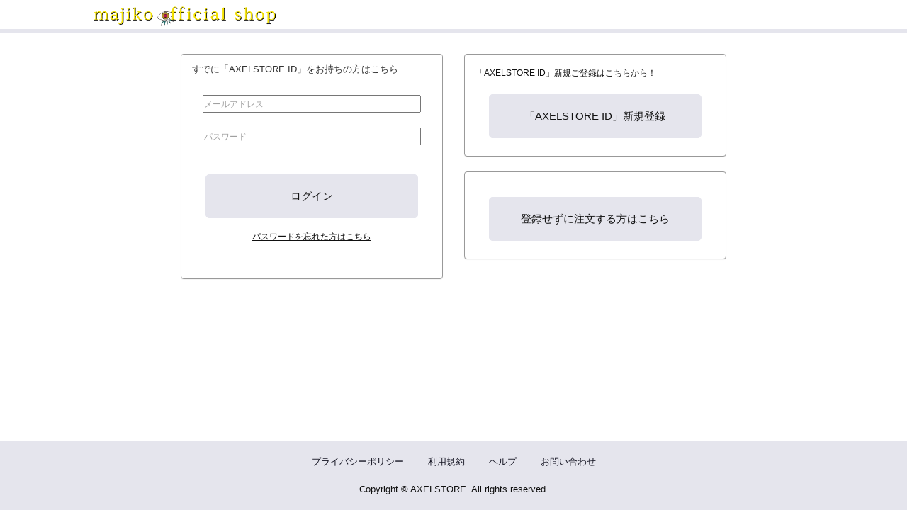

--- FILE ---
content_type: text/html; charset=utf-8
request_url: https://system.axelstore.jp/v2/Login.aspx?ccode=AXST&ReturnUrl=https://axelstore.jp/modd_callback.php?ref=%252Fmajiko%252Fdetail.php%253Fgoods_id%253D902&astore_code=majiko
body_size: 25894
content:


<!DOCTYPE HTML>
<html lang="ja">
<head>
    <title>
        [AXELSTORE]
    </title>
    <meta charset="utf-8">
<meta http-equiv="X-UA-Compatible" content="IE=edge">
<meta name="viewport" content="width=device-width, initial-scale=1">

    <link rel="stylesheet" href="https://maxcdn.bootstrapcdn.com/bootstrap/3.3.5/css/bootstrap.min.css" />
    <link href="css/style.css" rel="stylesheet">
    <script src="https://ajax.googleapis.com/ajax/libs/jquery/1.11.3/jquery.min.js"></script>




<link href="css/buttonText.ja.css" rel="stylesheet">

</head>
<body id="Login" class="login">
    <!-- ▽▽共通ヘッダ開始▽▽ -->
    <div id="wrapper" class="container">
<script language="JavaScript">
<!--
    var cmn_schemeName = "https";
    var cmn_cartDomain = "system.axelstore.jp/v2";
    var cmn_cartId = "AXST";

	//なくなる予定
    function jumpURL(fileName){
        location.href=cmn_schemeName+'://'+cmn_cartDomain+'/'+fileName+'?ccode='+cmn_cartId;
    }
    function jumpURL2(fileName, p){
        location.href=cmn_schemeName+'://'+cmn_cartDomain+'/'+fileName+'?ccode='+cmn_cartId+p;
    }
    function jumpSSL(fileName){
        location.href=cmn_schemeName+'://'+cmn_cartDomain+'/'+fileName+'?ccode='+cmn_cartId;
    }
    function jumpSSL2(fileName, p){
        location.href=cmn_schemeName+'://'+cmn_cartDomain+'/'+fileName+'?ccode='+cmn_cartId+p;
    }
    function jumpSSL3(fileName){
        location.href=cmn_schemeName+'://'+cmn_cartDomain+'/'+fileName+'&ccode='+cmn_cartId;
    }


    function openURL(fileName){
        window.open(cmn_schemeName+'://'+cmn_cartDomain+'/'+fileName+'?ccode='+cmn_cartId,'_blank');
    }
    function openSSL(fileName){
        window.open(cmn_schemeName+'://'+cmn_cartDomain+'/'+fileName+'?ccode='+cmn_cartId,'_blank');
    }
	//なくなる予定

    function openPOP(fileName){
        window.open(cmn_schemeName+'://'+cmn_cartDomain+'/'+fileName+'?ccode='+cmn_cartId,      'popup','width=600,height=600,scrollbars=yes,resizable=yes,toolbar=no,directories=no,location=no,menubar=no,status=no,left=0,top=0');
    }
    function openPOP2(fileName,alink){
        window.open(cmn_schemeName+'://'+cmn_cartDomain+'/'+fileName+'?ccode='+cmn_cartId+alink,'popup','width=780,height=600,scrollbars=yes,resizable=yes,toolbar=no,directories=no,location=no,menubar=no,status=no,left=0,top=0');
    }
    function cartName(){
        document.write('AXELSTORE');
    }
    function GetCustomerName(){
        return null;
    }
    //-->
</script>
<input type="hidden" name="UKey" value=""> 
    <div id="header" class="row">
        <!-- ▽▽カートヘッダ開始▽▽ -->
        <div id="cart_header">
            <!--<div id="cartHeader_panel">
	-->
            <span id="cartHeader"><script src="//axelstore.jp/js/axelstore.js?v3"></script>
<link href="//contents.modd.com/axst/run/css/design2.css?version=52" type="text/css" rel="stylesheet">
<link href="//axelstore.jp/css/axelstore.css" type="text/css" rel="stylesheet">

<header class="header">
<h1 class="header__logo"><img src="//contents.modd.com/axst/run/images/logo.png?=1"></h1>
</header>

<style>
#MyPage div#history_shippingPrizes {
    display: none;
}
</style></span>
            <!--
</div>-->
        </div>
        <!-- △△カートヘッダ終了△△ -->
        <div id="common_header">
            <div id="cart_logo">
              <!---->
            </div>
            <div class="common_header_menu navbar navbar-default navbar-expand-sm">
                <div class="navbar-header">
                    <button type="button" class="navbar-toggle collapsed" data-toggle="collapse" data-target="#common_header_nav" data-bs-toggle="collapse" data-bs-target="#common_header_nav">
                        <span class="icon-bar"></span>
                        <span class="icon-bar"></span>
                        <span class="icon-bar"></span>
                    </button>
                </div>
                <div class="collapse navbar-collapse" id="common_header_nav">
                    <ul class="nav navbar-nav">
                        <!--<div id="shoppingcart_panel">
	-->
                        <li id="cmnheaditem_cart" class="common_header_button">
                            <a id="cmnhead_button_cart" class="link_autorep" href="ShoppingCart.aspx?ccode"></a>
                        </li>
                        <!--
</div>-->

                        <!--<div id="member_panel">
	-->
                        <!--<div id="mypage_panel">
		-->
                        <li id="cmnheaditem_mypage" class="common_header_button">
                            <a id="cmnhead_button_mypage" class="link_autorep" href="member/MyPage.aspx?ccode"></a>
                        </li>
                        <!--
	</div>-->
                        <!---->
                        <!--
</div>-->

                        <li id="cmnheaditem_login" class="common_header_button">
                            <!--<div id="Login_panel">
	-->
                            <!--<div id="NormalLogin_panel">
		-->
                            <a id="cmnhead_button_login" class="link_autorep" href="Login.aspx?ccode"></a>
                            <!--
	</div>-->
                            <!---->
                            <!--
</div>-->
                            <!---->
                        </li>

                        <!--<div id="LoginMypage_panel">
	-->
                        <!--<div id="Login_mypage_panel">
		-->
                        <li id="cmnheaditem_login_mypage" class="common_header_button">
                            <!--<div id="NormalLogin_mypage_panel">
			-->
                            <a id="cmnhead_button_login_mypage" class="link_autorep" href="Login.aspx?ccode"></a>
                            <!--
		</div>-->
                            <!---->
                        </li>
                        <!--
	</div>-->
                        <!---->
                        <!--
</div>-->

                        <li id="cmnheaditem_help" class="common_header_button">
                            <!---->
                            <!--<div id="ec_help_panel">
	-->
                            <!--<div id="NormalHelp_panel">
		-->
                            <a id="cmnhead_button_help" class="link_autorep" href="help/help.aspx?ccode"></a>
                            <!--
	</div>-->
                            <!---->
                            <!--
</div>-->
                            <!---->
                        </li>

                        <li id="cmnheaditem_contact" class="common_header_button">
                            <!---->
                            <!--<div id="ec_contact_panel">
	-->
                            <!--<div id="NormalContact_panel">
		-->
                            <a id="cmnhead_button_contact" class="link_autorep" href="help/contact.aspx?ccode"></a>
                            <!--
	</div>-->
                            <!---->
                            <!--
</div>-->
                            <!---->
                        </li>
                        <!---->

                        <li id="cmnheaditem_help_contact_list" class="common_header_button dropdown">
                            <button type="button" class="dropdown-toggle" data-toggle="dropdown">
                                <span></span>
                                <span></span>
                                <span></span>
                            </button>
                            <ul id="cmnhead_button_help_contact_list" class="dropdown-menu">
                                <li id="cmnheaditem_help_list" class="common_header_button">
                                    <!---->
                                    <!--<div id="ec_help_list_panel">
	-->
                                    <!--<div id="NormalHelp_list_panel">
		-->
                                    <a id="cmnhead_button_help_list" class="link_autorep dropdown-item" href="help/help.aspx?ccode"></a>
                                    <!--
	</div>-->
                                    <!---->
                                    <!--
</div>-->
                                    <!---->
                                </li>
                                <li id="cmnheaditem_contact_list" class="common_header_button">
                                    <!---->
                                    <!--<div id="ec_contact_list_panel">
	-->
                                    <!--<div id="NormalContact_list_panel">
		-->
                                    <a id="cmnhead_button_contact_list" class="link_autorep dropdown-item" href="help/contact.aspx?ccode"></a>
                                    <!--
	</div>-->
                                    <!---->
                                    <!--
</div>-->
                                    <!---->
                                </li>
                            </ul>
                        </li>
                    </ul>
                </div>
            </div>
        </div>
    </div>
    <div id="contents" class="row">
        <!-- ▽▽カート告知開始▽▽ -->
        <div id="cart_note">
            <!---->
        </div>
        <!-- △△カート告知終了△△ -->
        <div id="common_body">

    <!-- △△共通ヘッダ終了△△ -->
    <form name="Form1" method="post" action="./Login.aspx?ccode=AXST&amp;ReturnUrl=https%3a%2f%2faxelstore.jp%2fmodd_callback.php%3fref%3d%252Fmajiko%252Fdetail.php%253Fgoods_id%253D902&amp;astore_code=majiko" language="javascript" onsubmit="javascript:return WebForm_OnSubmit();" id="Form1">
<input type="hidden" name="__EVENTTARGET" id="__EVENTTARGET" value="" />
<input type="hidden" name="__EVENTARGUMENT" id="__EVENTARGUMENT" value="" />
<input type="hidden" name="__VIEWSTATE" id="__VIEWSTATE" value="/[base64]/[base64]/neitt+OBmeOCi+OBk+OBqOOBr+OAgeW9k+ekvuOBrumHjeimgeOBquekvuS8mueahOiyrOWLmeOBqOiqjeitmOOBl+OBpuOBiuOCiuOBvuOBmeOAgiDjgZfjgZ/jgYzjgaPjgabjgIHlvZPnpL7jga/[base64]/[base64]/jgIHkuovliY3jgavmnKzkurrjga7lkIzmhI/[base64]/mlr3jgZfjgIHnmbropovjgZXjgozjgZ/pgZXlj43jgoTkuovmlYXjgavlr77jgZfjgabjgIHpgJ/jgoTjgYvjgavjgZPjgozjgpLmmK/mraPjgZnjgovjgajjgajjgoLjgavjgIHlvLHngrnjgavlr77jgZnjgovkuojpmLLlh6bnva7jgpLlrp/mlr3jgYTjgZ/[base64]/hemAn+OBquWvvuW/nOOBjOWPr+iDveOBquS9k+WItuOCkuani+evieOBl+OAgeiqoOaEj+OCkuOCguOBo+OBpuWvvuW/nOOBhOOBn+OBl+OBvuOBmeOAgg0KDQrvvJXvvI7ntpnntprnmoTmlLnlloTjgavplqLjgZfjgaYNCuODu+W9k+ekvuOBruWAi+S6uuaDheWgseS/neitt+ODnuODjeOCuOODoeODs+ODiOOCt+OCueODhuODoOOBr+OAgeWAi+S6uuaDheWgseS/[base64]/neitt+ODnuODjeOCuOODoeODs+ODiOOCt+OCueODhuODoOOBrue2mee2mueahOaUueWWhOOBq+WKquOCgeOBvuOBmeOAgg0K44O75pS55ZaE44Gr44GK44GE44Gm44Gv44CB5rOV5Luk562J5Y+K44GzSklTIFEgMTUwMDHjgavmupbmi6DjgYTjgZ/[base64]/DQrliKnnlKjnm67nmoTvvJrllYblk4HnmbrpgIENCumWi+ekuuWMuuWIhu+8mumdnumWi+ekug0KDQrjgJDkv53mnInlgIvkurrjg4fjg7zjgr/[base64]/jgYrlj5blvJXlhYjjgajjga7pgKPntaHjgIHlpZHntITjga7lsaXooYzjgIHlsaXooYzoq4vmsYLnrYkNCuODu+mAmuS/[base64]/kurrkuovjgIHnt4/li5njgarjganjga7pm4fnlKjnrqHnkIYNCg0K44CQ6ZaL56S6562J44Gu6KuL5rGC5omL57aa44GN44CRDQrlvZPnpL7jgYzjgZTmnKzkurrmp5jlj4jjga/jgZ3jga7ku6PnkIbkurrmp5jjgYvjgonjgIHlvZPnpL7jgYzkv53mnInjgZnjgovkv53mnInlgIvkurrjg4fjg7zjgr/jgavplqLjgZfjgabliKnnlKjnm67nmoTjga7pgJrnn6XjgIHplovnpLrjgIHlhoXlrrnjga7oqILmraPjgIHov73liqDlj4jjga/liYrpmaTjgIHliKnnlKjjga7lgZzmraLjgIHmtojljrvlj4rjgbPnrKzkuInogIXjgbjjga7mj5Dkvpvjga7lgZzmraLvvIjku6XkuIvjgIHigJzplovnpLrnrYnjga7oq4vmsYLigJ3jgajjgYTjgYbjgILvvInjgavjgZTlr77lv5zjgZXjgZvjgabjgYTjgZ/jgaDjgY/loLTlkIjjga7miYvntprjgY3jga/jgIHkuIvoqJjjga7jgajjgYrjgorjgafjgZnjgIINCg0K77yR77yO6ZaL56S6562J44Gu6KuL5rGC44Gu55Sz5Ye65YWIDQrplovnpLrnrYnjga7jgZToq4vmsYLjgavjgaTjgYTjgabjga/jgIHlgIvkurrmg4XloLHplovnpLrnrYnoq4vmsYLmm7jjgavlv4XopoHmm7jpoZ7jgpLmt7vku5jjga7kuIrjgIHpg7XpgIHjgavjgojjgorjgYrpoZjjgYTjgYTjgZ/jgZfjgb7jgZnjgILoq4vmsYLmm7jjgpLlvZPnpL7jgbjpg7XpgIHjgZnjgovpmpvjgavjga/jgIHphY3pgZToqJjpjLLpg7Xkvr/jgoTnsKHmmJPmm7jnlZnpg7Xkvr/jgarjganjgIHphY3pgZTjga7oqJjpjLLjgYznorroqo3jgafjgY3jgovmlrnms5XjgavjgabjgYrpoZjjgYTjgYTjgZ/[base64]/[base64]/[base64]/jgaDjgY3jgb7jgZnjgIINCjEsMDAw5YaG5YiG44Gu6YO15L6/5a6a6aGN5bCP54K65pu/44KS5o+Q5Ye65pu46aGe44Gr44GU5ZCM5bCB44GP44Gg44GV44GE44CCDQrpg7Xkvr/lrprpoY3lsI/ngrrmm7/jga7jgZTos7zlhaXjga7jgZ/jgoHjga7mlpnph5Hlj4rjgbPlvZPnpL7jgbjjga7pg7XpgIHmlpnjga/jgYrlrqLmp5jjgavjgabjgZTosqDmi4XjgY/jgaDjgZXjgYTjgIIgDQrjgarjgYrjgIHmiYvmlbDmlpnjgYzkuI3otrPjgZfjgabjgYTjgZ/loLTlkIjjgIHlj4rjgbPmiYvmlbDmlpnjgYzlkIzlsIHjgZXjgozjgabjgYTjgarjgYvjgaPjgZ/loLTlkIjjga/jgIHplovnpLrjgIHliKnnlKjnm67nmoTjga7pgJrnn6Xjga/oh7TjgZfjgYvjga3jgb7jgZnjga7jgafjgIHjgZTms6jmhI/jgY/jgaDjgZXjgYTjgIINCg0K77yW77yO6ZaL56S6562J44Gu44GU6KuL5rGC44Gr5a++44GZ44KL5Zue562U5pa55rOVDQroq4vmsYLogIXjga7oq4vmsYLmm7joqJjovInkvY/miYDlrpvjgavmm7jpnaLjgavjgojjgaPjgabjgZTlm57nrZTjgYTjgZ/jgZfjgb7jgZnjgIINCg0K44GU5LiN5piO44Gq54K544GK44KI44Gz6Ium5oOF44O755u46KuH44Gq44Gp44GM44GU44GW44GE44G+44GX44Gf44KJ5LiL6KiY56qT5Y+j44G+44Gn44GU6YCj57Wh5LiL44GV44GE44CCDQrmoKrlvI/kvJrnpL7jgqLjgq/jgrvjg6vjgqjjg7Pjgr/[base64]/Y2NvZGU9QVhTVGRkAiAPFgIfAmhkAiIPZBYGAgEPZBYCAgMPDxYCHwQFGFJlZ2lzdGVyLmFzcHg/Y2NvZGU9QVhTVGRkAgMPDxYCHwJoZGQCBw8PFgIfBAUcY29tX3JlZ2lzdGVyLmFzcHg/Y2NvZGU9QVhTVGRkAgQPZBYEAgMPDxYCHwQFHmd1ZXN0L0NoZWNrT3V0LmFzcHg/Y2NvZGU9QVhTVGRkAgUPDxYCHwJoZGQCBQ8PFgIfAmhkFgQCAw8PFgIfAmdkZAIFDw8WAh8CaGQWAgIDDw8WAh8EBSBDdXN0b21lclJlZ2lzdGVyLmFzcHg/[base64]/[base64]/[base64]/[base64]/Y2NvZGU9QVhTVCI+Jmd0OyZndDvms6jmloflsaXmrbTkuIDopqc8L2E+PGJyPg0KICAgICAgICDoqbPntLDjga/[base64]/[base64]/jgI7jgZTms6jmloflrozkuobjga7jgYrnn6XjgonjgZvjgI/[base64]/miYDjga/lpInmm7TjgZXjgozjgabjgYTjgb7jgZvjgpPjgILlpInmm7TjgZTluIzmnJvjga7loLTlkIjjgIHjgYrmiYvmlbDjgafjgZnjgYzjgIHms6jmloflsaXmrbTjg5rjg7zjgrjjgojjgorphY3pgIHlhYjlpInmm7TjgpLjgYrpoZjjgYTjgYTjgZ/jgZfjgb7jgZnjgII8YnI+PGEgY2xhc3M9ImxpbmtfZWMiIGhyZWY9Imh0dHBzOi8vc3lzdGVtLmF4ZWxzdG9yZS5qcC92Mi9tZW1iZXIvT3JkZXJMaXN0LmFzcHg/[base64]/[base64]/5Yil6YCU6KuL5rGC6LK755SoOTDlhoYo56iO5YilKeOBjOeZuueUn+OBhOOBn+OBl+OBvuOBmeOAguS6iOOCgeOBlOS6huaJv+OBj+OBoOOBleOBhOOAgicsICfjg7vjgZTliKnnlKjmnIjjga7jgb/liKXpgJToq4vmsYLosrvnlKg5MOWGhijnqI7liKUp44GM55m655Sf44GE44Gf44GX44G+44GZ44CC44GC44KJ44GL44GY44KB44GU5LqG5om/44GP44Gg44GV44GE44CCJykpOw0KICAgICAgICAgICAgdmFyIGJhc2VUZXh0MTVCID0gJHRhcmdldDE1Lmh0bWwoKTsNCiAgICAgICAgICAgICR0YXJnZXQxNS5odG1sKGJhc2VUZXh0MTVCLnJlcGxhY2UoJ+ODu2F0b25lIOe/[base64]/[base64]/jgrjjgqLjgqTjg4bjg6DjgpLlhaXjgozjgZ/jgajjgY3jga7jg6rjg7Pjgq/lkI3nva7mj5sNCiAgICAgICAgaWYgKCQoJ2JvZHknKS5hdHRyKCdpZCcpID09ICdTaG9wcGluZ0NhcnQnKSB7DQogICAgICAgICAgICAvLyBiYXNyZXBfX2N0bDFfTG90dGVyeUxpbmssIGJhc3JlcF9fY3RsMl9Mb3R0ZXJ5TGluayAuLi7jga7lvaLlvI/[base64]/jgYTlkIjjgo/[base64]/[base64]/jgYTlkIjjgo/[base64]/jgYTlkIjjgo/[base64]" />

<script type="text/javascript">
<!--
var theForm = document.forms['Form1'];
if (!theForm) {
    theForm = document.Form1;
}
function __doPostBack(eventTarget, eventArgument) {
    if (!theForm.onsubmit || (theForm.onsubmit() != false)) {
        theForm.__EVENTTARGET.value = eventTarget;
        theForm.__EVENTARGUMENT.value = eventArgument;
        theForm.submit();
    }
}
// -->
</script>


<script src="/WebResource.axd?d=Y7T1ZWYP7YUrL78advGXoAOQxllg8uFWQm-O-yoK3DyC-eQo7Zy6dsBw34TAXSNv6-mt3HPuYOGIcAAXYJVX624CJ3k1&amp;t=638901860248157332" type="text/javascript"></script>


<script src="/WebResource.axd?d=rOQnrz5rlL6Rwj_PVkdQRnWqCS-8pnhliiiCpu05ctSe6aHQshVT3-DoM6wk_8CX8LiUpMBxJX-SuiOECPYXlEg1-Jk1&amp;t=638901860248157332" type="text/javascript"></script>
<script type="text/javascript">
<!--
function WebForm_OnSubmit() {
if (typeof(ValidatorOnSubmit) == "function" && ValidatorOnSubmit() == false) return false;
return true;
}
// -->
</script>

<input type="hidden" name="__VIEWSTATEGENERATOR" id="__VIEWSTATEGENERATOR" value="734C489E" />
<input type="hidden" name="__EVENTVALIDATION" id="__EVENTVALIDATION" value="/wEdAAocO7KiM4bHi4XfBA2ONEP/OXAcqXNQnNr0Db75hZYKPt6oYOT1IcXth5k8hWW2/tIH9lvhzwycx8zgK+yhrQUWg6pvxMVtw/l0Jc14klyMDO4sciJO3Hoc68xTFtZGQEh4DQR8p9Hz7t2Vr8kq05OwjNa3hh8qwluVkMmIUa0O84UfHIo5tIWYD1VPho7MFdqQVN1EUiUcbWjkiobTkQR8cC10NYdlQrYPNqVuC5CppxEOfuw=" />
        <div class="title_guide">
            <div id="title_login">
        </div>
        </div>
        <div class="title_bar">
            <!-- ログイン -->
            <h3 class="t_title">
                ログイン</h3>
        </div>

        <!--
        <div class="col-xs-12 col-sm-12 col-md-8 col-md-offset-2 offset-md-2 privacy_table">
            <div class="panel panel-default">
            <div class="panel-heading privacy_header">個人情報の取り扱い</div>
            <div class="panel-body privacy_body">
                <textarea name="txtPrivacy" id="txtPrivacy" rows="10" cols="80" readonly="">■個人情報保護方針

【個人情報保護の理念】
株式会社アクセルエンターメディア（以下、当社）は、インターネットを利用したファンサイトマーケティングを事業の核とした事業活動を行っています。事業活動を通じてお客様から取得する個人情報及び当社従業者の個人情報（特定個人情報を含む以下、「個人情報」という。）は、当社にとって重要な情報であり、その個人情報を確実に保護することは、当社の重要な社会的責務と認識しております。 したがって、当社は、事業活動を通じて取得する個人情報を、以下の方針に従って取り扱い、個人情報保護に関して、お客様及び当社従業者への「安心」の提供及び社会的責務を果たしていきます。

【方針】
１．個人情報の取得、利用及び提供に関して
・適法、かつ、公正な手段によって個人情報を取得いたします。
・利用目的の達成に必要な範囲内で、個人情報を利用いたします。
・個人情報を第三者に提供する場合には、事前に本人の同意を取ります。
・取得した個人情報の目的外利用はいたしません。また、その為の措置を講じます。
・目的外利用の必要が生じた場合は新たな利用目的の再同意を得た上で利用いたします。

２．法令、国が定める指針その他の規範（以下、「法令等」という。）に関して
・個人情報を取り扱う事業に関連する法令等を常に把握することに努め、当社事業に従事する従業者（以下、「従業者」という）に周知し、遵守いたします。

３．個人情報の安全管理に関して
・個人情報への不正アクセス、個人情報の漏えい、滅失、又はき損などの様々なリスクを防止すべく、個人情報の安全管理のための迅速な是正措置を講じる体制を構築し維持いたします。
・点検を実施し、発見された違反や事故に対して、速やかにこれを是正するとともに、弱点に対する予防処置を実施いたします。
・安全に関する教育を、従業者に徹底いたします。

４．苦情・相談に関して
・個人情報の取扱いに関する苦情及び相談については、個人情報問合せ窓口を設け、迅速な対応が可能な体制を構築し、誠意をもって対応いたします。

５．継続的改善に関して
・当社の個人情報保護マネジメントシステムは、個人情報保護のため、内部規程遵守状況を監視及び監査し、違反、事件、事故及び弱点の発見に努め、経営者による見直しを実施いたします。これを管理策及び内部規程に反映し、個人情報保護マネジメントシステムの継続的改善に努めます。
・改善においては、法令等及びJIS Q 15001に準拠いたします。

制定日　２０１０年１月１日
改定日　２０１７年６月１日
株式会社アクセルエンターメディア
代表取締役社長 三野 善之


■個人情報の取扱いについて

当社は、JISQ15001:2017 要求事項 3.4.2.4および3.4.4.3に従い、以下の内容を公表します。

【ご本人から直接書面取得以外で取得する場合の利用目的】
個人情報の種別：取引先から委託されたデータ
利用目的：商品発送
開示区分：非開示

【保有個人データの利用目的】
個人情報の種別／利用目的
・資料請求やお問い合わせを頂いた方の情報／お問い合わせへの対応、サービスに関するご案内
・お取引先情報／お取引先との連絡、契約の履行、履行請求等
・通信販売の購入者及びチケットサービスの利用者情報／商品発送、マーケティング、チケットサービスの提供、サービスに関するご案内
・採用候補者・応募者の方に関する情報／採用選考、連絡
・社員情報／人事、総務などの雇用管理

【開示等の請求手続き】
当社がご本人様又はその代理人様から、当社が保有する保有個人データに関して利用目的の通知、開示、内容の訂正、追加又は削除、利用の停止、消去及び第三者への提供の停止（以下、“開示等の請求”という。）にご対応させていただく場合の手続きは、下記のとおりです。

１．開示等の請求の申出先
開示等のご請求については、個人情報開示等請求書に必要書類を添付の上、郵送によりお願いいたします。請求書を当社へ郵送する際には、配達記録郵便や簡易書留郵便など、配達の記録が確認できる方法にてお願いいたします。 なお、封筒に朱書きで「個人情報請求書在中」とお書き添えいただければ幸いです。

２．開示等の請求における提出書面 
開示等のご請求を行う場合は、個人情報開示等請求書に所定の事項を全てご記入の上、ご郵送ください。

３．ご本人様確認
当社は開示等請求者のご本人様確認のため、お電話による照合を行います。ただし電話による照合が出来ない場合、運転免許証、住民票、健康保険証等のコピーを提示してもらう場合がございます。

４．代理人様による開示等のご請求
開示等のご請求をすることについて代理人様に委任する場合は、個人情報開示等請求書に加えて、下記の書類をご同封ください。
(1)代理人様本人であることを確認するための書類（コピー）
運転免許証、住民票の写し、健康保険証の被保険者証のいずれか１点
※コピーは本籍地を塗りつぶしたものをご用意下さい。
(2)委任状（ご本人様により委任状に捺印し、その印鑑の印鑑登録証明書を添付してください。代理人様が親権者などの法定代理人のときは、委任状に代えて、ご本人様との関係がわかる書類をご提出いただくことも可能です。）

５．開示、利用目的の通知のご請求に関する手数料
個人情報の開示及び利用目的の通知をご請求する場合、１回の請求ごとに、1,000円（税込）の手数料をいただきます。
1,000円分の郵便定額小為替を提出書類にご同封ください。
郵便定額小為替のご購入のための料金及び当社への郵送料はお客様にてご負担ください。 
なお、手数料が不足していた場合、及び手数料が同封されていなかった場合は、開示、利用目的の通知は致しかねますので、ご注意ください。

６．開示等のご請求に対する回答方法
請求者の請求書記載住所宛に書面によってご回答いたします。

ご不明な点および苦情・相談などがございましたら下記窓口までご連絡下さい。
株式会社アクセルエンターメディア
個人情報問合せ窓口
TEL：03-5422-8218（平日11:00 ～ 17:00）
FAX：03-5475-7677（24時間受付）</textarea>
            </div>
            </div>
        </div>
-->

        <!--<div id="memberPanel">
	-->
        <div class="col-xs-12 col-sm-6 col-md-5 col-md-offset-1 offset-md-1 login_table">
            <div class="panel panel-default">
                <!-- すでに会員の方はこちら -->
                <div class="panel-heading login_header">
                    すでに会員の方はこちら
                </div>
                <div class="panel-body login_body">
                    <!---->
                    <div class="row">
                        <div class="col-xs-12 col-sm-12 col-md-12 login_data">
                            <input name="fcmid1" type="hidden" id="fcmid1" />
                            <input name="fc" type="hidden" id="fc" value="0" />
                            <input name="account" type="text" id="account" size="35" placeholder="メールアドレス" /><br>
                            <span controltovalidate="account" errormessage="メールアドレスを入力してください。" id="accountRequired" evaluationfunction="RequiredFieldValidatorEvaluateIsValid" initialvalue="" style="color:Red;visibility:hidden;">メールアドレスを入力してください。</span>
                        </div>
                    </div>
                    <div class="row">
                        <div class="col-xs-12 col-sm-12 col-md-12 login_data">
                            <input name="password" type="password" maxlength="128" id="password" autocomplete="off" size="35" placeholder="パスワード" /><br>
                            <span controltovalidate="password" errormessage="パスワードを入力してください。" id="passwordRequired" evaluationfunction="RequiredFieldValidatorEvaluateIsValid" initialvalue="" style="color:Red;visibility:hidden;">パスワードを入力してください。</span>
                        </div>
                    </div>
                    <input type="submit" name="LoginBtn" value="ログイン" onclick="javascript:WebForm_DoPostBackWithOptions(new WebForm_PostBackOptions(&quot;LoginBtn&quot;, &quot;&quot;, true, &quot;&quot;, &quot;&quot;, false, false))" language="javascript" id="LoginBtn" class="btn btn-default login_button" />
                    <!--                
                <div>
                <input id="RememberLogin" type="checkbox" name="RememberLogin" />ブラウザを起動するたびに自動的にサインインする
                </div>
-->
                    <input name="ccode" type="hidden" id="ccode" size="1" value="AXST" />
                    <input name="passcode" type="hidden" id="passcode" size="1" />
                    <div>
                        <a id="PassforgotLink" class="link_cust" href="Passforgot.aspx?ccode=AXST">パスワードを忘れた方はこちら</a>
                    </div>
                </div>
                <div class="col-xs-12 message_area">
                    <span id="message_txt" class="alert alert-danger err_message_txt"></span>
                </div>
            </div>
            
            <script language="JavaScript">
<!--
    var login_title = "メールアドレス";
                var text_account = document.getElementById("account");
                if (text_account) {
                    text_account.placeholder = login_title;
                }
//-->
            </script>
            
        </div>
        <!-- JoinPanel -->
        <!--<div id="JoinPanel">
		-->
        <div class="col-xs-12 col-sm-6 col-md-5 sinki_table">
            <div class="panel panel-default">
                <!--<div id="freeRegistPanel">
			-->
                <!-- これから会員になる方はこちら -->
                <div class="panel-heading sinki_header register_linktype1">
                    これから会員になる方はこちら
                </div>
                <div class="panel-body sinki_body register_linktype1">
                    <a id="RegisterLink" class="btn btn-default sinki_button" href="Register.aspx?ccode=AXST"></a>
                </div>
                <!--
		</div>-->
                <!---->
                <div class="panel-heading sinki_header register_linktype2">
                    これから会員になる方はこちら
                </div>
                <div class="panel-body sinki_body register_linktype2">
                    <a id="ComRegisterLink" class="btn btn-default sinki_button" href="com_register.aspx?ccode=AXST"></a>
                </div>
            </div>
        </div>
        <!--
	</div>-->
        <!-- JoinPanel -->

        <div class="col-xs-12 col-sm-6 col-md-5 col-md-offset-1 offset-md-1">
        </div>
        <!--
</div>-->
        <!--<div id="guestPanel">
	-->
        <!--↓↓↓ゲスト購入ONのみ↓↓↓-->
        <div class="col-xs-12 col-sm-6 col-md-5 guest_table">
            <div class="panel panel-default">
                <!-- 会員登録せずに注文する方はこちら -->
                <div class="panel-heading guest_header">
                    会員登録せずに注文する方はこちら
                </div>
                <div class="panel-body guest_body">
                    <a id="GuestCheckOutLink" class="btn btn-default guest_button" href="guest/CheckOut.aspx?ccode=AXST"></a>
                    <!---->
                </div>
            </div>
        </div>
        <!--↑↑↑ゲスト購ONのみ↑↑↑-->
        <!--
</div>-->
        
        <!---->
        <script type="text/javascript" src="https://cdnjs.cloudflare.com/ajax/libs/jquery-validate/1.15.0/jquery.validate.min.js"></script>
        <script type="text/javascript">
            $(function () {
                jQuery.validator.addMethod("CrossSiteScriptingValidation", function (value, element) {
                    return this.optional(element) || !(/("|&|<|>)/.test(value));
                }, "");
                $("#Form1").validate({
                    rules: {
                        "password": {
                            CrossSiteScriptingValidation: true
                        }
                    },
                    messages: {
                        "password": {
                            CrossSiteScriptingValidation: "「&quot;&amp;&lt;&gt;」などの文字や空白は利用できません。",
                        }
                    }
                });
            });
        </script>
        <style type="text/css">
            <!--
            label.error {
                color: #ff0000;
            }
            -->
        </style>
        <!---->
        <!---->
    
<script type="text/javascript">
<!--
var Page_Validators =  new Array(document.getElementById("accountRequired"), document.getElementById("passwordRequired"));
// -->
</script>


<script type="text/javascript">
<!--

var Page_ValidationActive = false;
if (typeof(ValidatorOnLoad) == "function") {
    ValidatorOnLoad();
}

function ValidatorOnSubmit() {
    if (Page_ValidationActive) {
        return ValidatorCommonOnSubmit();
    }
    else {
        return true;
    }
}
        // -->
</script>
</form>
    <!-- ▽▽共通フッタ開始▽▽ -->
            </div>
    </div>
</div>
<div id="footer" class="container">
    <div class="row">
        <div id="common_footer">
            <ul>
                <li id="cmnfootitem_privacy" class="common_footer_item">
                    <a id="cmnfoot_button_privacy" class="link_autorep" href="help/privacy.aspx?ccode"></a>
                </li>
                <li id="cmnfootitem_kiyaku" class="common_footer_item">
                    <!---->
                    <!--<div id="ec_kiyaku_panel">
	-->
                    <a id="cmnfoot_button_kiyaku" class="link_autorep" href="help/kiyaku.aspx?ccode"></a>
                    <!--
</div>-->
                    <!---->
                </li>
                <li id="cmnfootitem_help" class="common_footer_item">
                    <!---->
                    <!--<div id="ec_help_panel2">
	-->
                    <!--<div id="NormalHelp_panel2">
		-->
                    <a id="cmnfoot_button_help" class="link_autorep" href="help/help.aspx?ccode"></a>
                    <!--
	</div>-->
                    <!---->
                    <!--
</div>-->
                    <!---->
                </li>
            </ul>
        </div>
        <!-- ▽▽カートフッタ開始▽▽ -->
        <div id="cart_footer">
            <!--<div id="cartFooter_panel">
	-->
            <span id="cartFooter"><div class="footer">
<p class="copyright">Copyright © AXELSTORE. All rights reserved.</p>
</div>

<script src="//contents.modd.com/axst/stg/js/flow_width.js?ver=1"></script>
<script src="//contents.modd.com/axst/stg/js/cart.js?ver=1"></script>

<script>
//logo変更
var urlParam = location.search.substring(1);

if (urlParam) {
    var param = urlParam.split('&');
    var paramArray = [];

    for (i = 0; i < param.length; i++) {
        var paramItem = param[i].split('=');
        paramArray[paramItem[0]] = paramItem[1];
    }

    var $img = $(".header__logo").find("img");
    var param_code = paramArray.astore_code;

    if (param_code) {
        // URLにlink=0がついていればリンク付与をしない
        if (paramArray.link != '0') {
            $img.wrap("<a href='http://axelstore.jp/"+param_code+"'></a>");
        }

        $img.attr("src",$img.attr("src").replace("logo",param_code));
    }
}
$('#help04 .table.table-bordered.table-condensed tr:eq(2) .item_num:eq(0)').text('～¥300,000 未満');
</script>

<!-- Login -->
<div class="aem-elem" data-page="Login" data-type="text-replace" data-filtertext="すでに会員の方はこちら" data-selector=".login_header" data-text="すでに「AXELSTORE ID」をお持ちの方はこちら"></div>
<p class="aem-elem" data-page="Login" data-type="add-elem" data-position="before" data-target="#RegisterLink">「AXELSTORE ID」新規ご登録はこちらから！</p>

<!-- OrderList -->
<div class="aem-elem" data-page="OrderList" data-type="add-elem" data-position="after" data-target=".t_title"><a href="/v2/member/MyPage.aspx?ccode=AXST" class="btn-default">マイページ</a></div>

<script>
$(function() {
    if (location.href.indexOf('ShoppingCart.aspx') != -1) {
        var params = location.href.split("?");
        paramms = params.length > 1 && params[1].split("&");
        var paramArray = [];
         for ( i = 0; i < paramms.length; i++ ) {
             var vl = paramms[i].split("=");
             paramArray.push(vl[0]);
             paramArray[vl[0]] = vl[1];
        }

        if (paramArray['scode'] == 'KRNJ' || paramArray['scode'] == 'FJSW' || paramArray['scode'] == 'TRIO') {
            $('#rtnurl_lnk1').remove();
        }
    }
});
</script>

<script>
$(function() {
    $('#common_footer').find('ul').append('<li class="common_footer_item"><a href="https://system.axelstore.jp/v2/help/contact.aspx?ccode=AXST">お問い合わせ</a></li>');
});
</script>


<!-- help01 -->
<div class="aem-elem" data-page="help01" data-type="add-elem" data-position="after" data-target="#h02 + .col-xs-12.help_panel .panel-body p">
    <p>
        <br>
        ※登録情報を変更しても、出荷待ちのご注文の配送先住所は変更されません。変更ご希望の場合、お手数ですが、注文履歴ページより配送先変更をお願いいたします。<br>
        <a class="link_ec" href="https://system.axelstore.jp/v2/member/OrderList.aspx?ccode=AXST">&gt;&gt;注文履歴一覧</a><br>
        詳細は、ヘルプページの<a href="https://system.axelstore.jp/v2/help/help05.aspx?ccode=AXST#h05">[配送先の変更] </a>をご覧ください。 <br> 
    </p>
</div>

<!-- help05 -->
<div class="aem-elem" data-page="help05" data-type="elem-replace" data-target="#h05 + .col-xs-12.help_panel .panel-body p">
    <p>
        ● AXELSTORE ID登録済みの方<br>
        <a class="link_ec" href="https://system.axelstore.jp/v2/member/OrderList.aspx?ccode=AXST">注文履歴一覧ページ</a>より変更できます。 <br>
        <br>
        ● 登録せずにご注文した方<br>
        ご注文時にお送りした『ご注文完了のお知らせ』メールに記載の購入履歴確認URLより変更できます。 <br>
        <br>
        いずれも、注文状態が「出荷待ち」「未入金」または［お支払完了」と表示されたご注文のみ変更可能です。 <br>
        なお、注文状態が「出荷準備中」のご注文はお客様ご自身では変更することができませんので、お問い合わせいただけますようお願いいたします（出荷の状況によっては、配送先住所変更を承れず、お客様から佐川急便へのご依頼をお願いする場合がございます）。
    </p>
</div>

<!-- CustomerEdit -->
<script>
    $(function() {
        if (location.href.indexOf('/v2/member/CustomerEdit.aspx') != -1) {
            var $state = $('.title_bar .t_title');
            if ($state.text().trim() === '会員情報変更完了') {
                $('.col-xs-12.finmsg_panel').after('<p style="width: 90%; margin: 150px auto;">※出荷待ちのご注文の配送先住所は変更されていません。変更ご希望の場合、お手数ですが、注文履歴ページより配送先変更をお願いいたします。<br><a class="link_ec" href="https://system.axelstore.jp/v2/member/OrderList.aspx?ccode=AXST">&gt;&gt;注文履歴一覧</a><br>なお、注文状態が「出荷準備中」のご注文はお客様ご自身では変更することができません。お問い合わせいただけますようお願いいたします（出荷の状況によっては、配送先住所変更を承れず、お客様から佐川急便へのご依頼をお願いする場合がございます）。</p>');
            }
        }
    });
</script>


<script>
    $(function () {
        if ($('body').attr('id') == 'help04') {
            var $target06 = $('h4#h06').next().find('.panel-body p');
            var baseText06 = $target06.text();
            $target06.text(baseText06.replace('ご注文完了後、お支払い方法の変更はできません。あらかじめご了承ください。', ''));

            var $text06 = $('<span class="c-red">ご注文完了後、お支払い方法の変更はできません。あらかじめご了承ください。<br></span>');
            $target06.prepend($text06);

            var $target15 = $('h4#h15').next().find('.panel-body').children();
            var baseText15A = $target15.html();
            $target15.html(baseText15A.replace('・ご利用月のみ別途請求費用90円(税別)が発生いたします。予めご了承ください。', '・ご利用月のみ別途請求費用90円(税別)が発生いたします。あらかじめご了承ください。'));
            var baseText15B = $target15.html();
            $target15.html(baseText15B.replace('・atone 翌月後払いをご利用の場合、注文キャンセルはできませんので、あらかじめご了承ください。', '<span class="c-red">・atone 翌月後払いをご利用の場合、注文キャンセルはできませんので、あらかじめご了承ください。</span>'));
            $('.table.table-bordered.table-condensed tr').eq(7).children().eq(0).text('～¥300,000 未満');
        }
    });
</script>


<script>
    $(function () {

        // webクジ画面の置換
        if ($('body').attr('id') == 'lottery_help') {
            $('#h01').text('当選本数について');
            $('.panel-body').children('p').each(function(){
                if($(this).text() == '確率は以下になります。') {
                    $(this).text('各賞の当選本数は以下になります。');
                }
            })
        }

        // カート画面でwebクジアイテムを入れたときのリンク名置換
        if ($('body').attr('id') == 'ShoppingCart') {
            // basrep__ctl1_LotteryLink, basrep__ctl2_LotteryLink ...の形式なので後方一致で対応する
            $('[id$=_LotteryLink]').each(function(){
                if($(this).text() == 'くじの確率について') {
                    $(this).text('くじの当選本数について');
                }
            })
        }

        // お問い合わせの修正
        if ($('body').attr('id') == 'contact') {

            $('.t_message').each(function(index){
                // 最初の1つ目を修正：「お電話でのお問い合わせ」→「お問い合わせ先」
                if(index == 0) {
                    $(this).text('お問い合わせ先');
                }
            })

            $('.panel-heading').each(function(index){
                // 最初の1つ目を除外：「お問い合わせ先」
                if(index == 0) {
                    $(this).remove();
                }
            })
        }
    });
</script></span>
            <!--
</div>-->
        </div>
        <!-- △△カートフッタ終了△△ -->
    </div>
</div>

    <!-- △△共通フッタ終了△△ -->
    
    <script type="text/javascript" src="https://maxcdn.bootstrapcdn.com/bootstrap/3.3.5/js/bootstrap.min.js"></script>



<script type="text/javascript" src="js/cart.js"></script>
</body>
</html>


--- FILE ---
content_type: application/javascript
request_url: https://axelstore.jp/js/axelstore.js?v3
body_size: 1599
content:
$(function() {
    var APP = {}
    APP.Location = {}
    APP.Location.init = function () {
        this.search = {}
        if(location.search === '') {
            return false;
        }

        var params = location.search.replace('?', '').split('&');
        for(var i = 0, len = params.length; i < len; i++) {
            var splits = params[i].split("=")
            this.search[splits[0]] = splits[1]
        }
    }

    APP.Location.getParam = function (key) {
        if(this.search[key]) {
            return this.search[key];
        }

        return false;
    }

    APP.Location.init();


    // ----------------------------------------


    (function(){
        var paramKey = 'astore_code';
        var urlKey = 'official_url';
        var astoreCode = APP.Location.getParam(paramKey);
        var officialUrl = unescape(APP.Location.getParam(urlKey));
        if(astoreCode) {
            sessionStorage.setItem(paramKey, astoreCode)
        } else if(officialUrl) {
            sessionStorage.setItem(urlKey, officialUrl)
        }

        var astoreCode = sessionStorage.getItem(paramKey);
        if(astoreCode) {
            $('body').addClass('astore-' + astoreCode);
            var $link = $(".header__logo").find("a");
            var $img = $(".header__logo").find("img");
            var param_code = astoreCode;

            if (param_code && param_code.indexOf('zutomayo') === 0) {
                $img.attr("src",$img.attr("src").replace("logo",param_code));
                $(".header__logo").empty().append($img);
            } else if (param_code && param_code.indexOf('permanentchic') === 0) {
                $link.attr("href",officialUrl);
            }
        }
    })();


    // 対象のURLだったときのリダイレクト対応
    redirectCheck();

    let $body = $('body');
    let bodyId = $body.attr('id');
    const pageId = 'axelstorejp';

    if (bodyId === 'kiyaku') {
        Kiyaku(pageId);
    } else if (bodyId === 'tokutei') {
        Tokutei(pageId);
    } else if (bodyId === 'Register') {
        Register();
    } else if (bodyId === 'CustomerEdit') {
        CustomerEdit(pageId);
    }

});


/**
 * 対象のURLだったときはリダイレクト
 */
function redirectCheck() {
    // プライバシーポリシー
    if (location.href.indexOf('/v2/help/privacy.aspx') != -1) {
      $('body, html').hide();
      location.href = 'https://www.axelentermedia.co.jp/privacy/';
    }
}

// kiyaku
function Kiyaku(pageId) {
    $('#kiyakuLabel').html(`<div style="position:relative;height: 60vh;border: #e4e4e4 solid 1px;"><iframe src="https://docs.axelentermedia.co.jp/kiyaku/${pageId}?textonly" style="position: absolute;top: 0;left: 0;width: 100%;height: 100%;padding-top: 10px;" frameborder="0" allowfullscreen></iframe></div>`);
}

// tokutei
function Tokutei(pageId) {
    $('#tokuteiLabel').html(`<div style="position:relative;height: 60vh;border: #e4e4e4 solid 1px;"><iframe src="https://docs.axelentermedia.co.jp/tokutei/${pageId}?textonly" style="position: absolute;top: 0;left: 0;width: 100%;height: 100%;padding-top: 10px;" frameborder="0" allowfullscreen></iframe></div>`);
}

// Register
function Register() {
    const targetElement = $('.tblbody_email .table_control');
    targetElement.find('.message_area .text-danger').after('<div class="text-danger">※RFCで非推奨とされるメールアドレスはサポート対象外となります。詳しくは<a class="link" href="https://www.axelentermedia.co.jp/rfc/" target="_blank" rel="noopener noreferrer" style="text-decoration: underline;">こちら</a>をご確認ください。</div>');
    targetElement.find('#SendBtn').before('<div>本サービスの利用にあたり、<a class="link" href="https://system.axelstore.jp/v2/help/kiyaku.aspx?ccode=AXST" target="_blank" rel="noopener noreferrer" style="text-decoration: underline;">利用規約</a>・<a class="link" href="https://www.axelentermedia.co.jp/privacy/" target="_blank" rel="noopener noreferrer" style="text-decoration: underline;">プライバシーポリシー</a>の内容にご同意をお願いいたします。</div>');
}

// CustomerEdit
function CustomerEdit(pageId) {
    const targetElement = $('.tblbody_cust_email .table_control');
    targetElement.append('<div class="text-danger">※RFCで非推奨とされるメールアドレスはサポート対象外となります。詳しくは<a class="link" href="https://www.axelentermedia.co.jp/rfc/" target="_blank" rel="noopener noreferrer" style="text-decoration: underline;">こちら</a>をご確認ください。</div>');
}